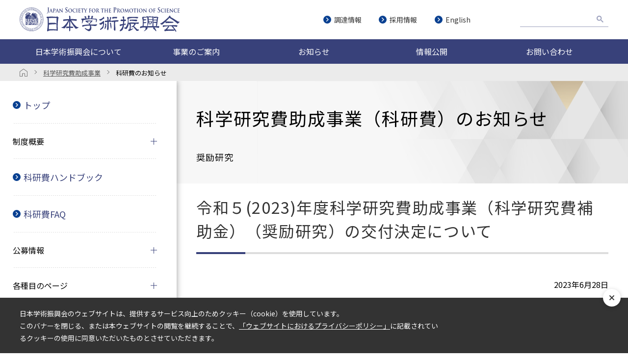

--- FILE ---
content_type: text/html; charset=UTF-8
request_url: https://www.jsps.go.jp/j-grantsinaid/06_jsps_info/2023/g_667.html
body_size: 9617
content:
<!DOCTYPE html>
<html lang="ja" class="theme-all">

<head>

  
  <meta charset="UTF-8">
  <meta http-equiv="X-UA-Compatible" content="IE=Edge">
  <meta name="viewport" content="width=device-width,initial-scale=1.0,minimum-scale=1.0,maximum-scale=1.0,user-scalable=no">
  <meta name="date" content="2023-06-28 14:00:14">
  <meta name="format-detection" content="telephone=no">
  <title>科学研究費助成事業（科研費）のお知らせ</title>
  <meta name="keywords" content="科研費,奨励研究" />
  <meta name="description" content="日本学術振興会のページです。" />

  <meta property="og:title" content="科学研究費助成事業（科研費）のお知らせ" />
  <meta property="og:url" content="https://www.jsps.go.jp/j-grantsinaid/06_jsps_info/2023/g_667.html" />
  <meta property="og:description" content="日本学術振興会のページです。" />
  <meta property="og:site_name" content="日本学術振興会" />
  <meta property="og:locale" content="ja_JP" />
  <meta property="og:type" content="website" />
  <meta property="og:image" content="https://www.jsps.go.jp/assets/a/images/common/og.jpg" />

  <link type="image/x-icon" rel="shortcut icon" href="/assets/a/images/common/favicon.ico">
  <link type="image/png" rel="apple-touch-icon-precomposed" href="/assets/a/images/common/favicon.png">

    


  <link rel="preconnect" href="https://fonts.gstatic.com">
  <link href="https://fonts.googleapis.com/css2?family=Noto+Sans+JP:wght@300;400;700&display=swap" rel="stylesheet">
  <link href="https://fonts.googleapis.com/css2?family=M+PLUS+Rounded+1c:wght@300;400;700&display=swap" rel="stylesheet">

  <link rel="stylesheet" href="/assets/a/main.css?ver=2022072101">

  <script type="text/javascript" src="/assets/a/js/lib/carousel.js"></script>
  <script type="text/javascript" src="/assets/a/main.js?ver=2022072101"></script>
  

  
	<script>
		var _org_ga_id = '';
	</script>
</head>


<body class="fontfamily-id-1 cms-content page-shop-detail lang-jp "  >

  
  <div id="fb-root"></div>
  <div id="size-detect"></div>
  <div id="wrapper" class="wrapper ">

    <!-- headerがSSIで入る category_idで日本語版英語版を出し分け -->
				    <!-- Google tag (gtag.js) -->
<script async src="https://www.googletagmanager.com/gtag/js?id=G-7Q863CWYXJ"></script>
<script>
  window.dataLayer = window.dataLayer || [];
  function gtag() {
    dataLayer.push(arguments);
  }
  gtag("js", new Date());

  gtag("config", "G-7Q863CWYXJ");
</script>

<header class="header">
  <div class="header-inner">
    <h1>
      <a href="/">
        <img src="/assets/a/images/common/ttl-jp.svg" alt="日本学術振興会" />
      </a>
    </h1>
    <div class="globalNav-wrapper">
      <button class="globalNav-btn"><span></span><span class="btn-txt">MENU</span></button>
      <div class="homeLink-wrapper">
        <a href="/" class="homeLink">
          <img src="/assets/a/images/common/icon/icon-home-white.svg" alt="日本学術振興会トップページ" />
          <span>HOME</span>
        </a>
      </div>

      <nav class="global-nav">
        <div class="globalNav-inner">
          <ul class="globalNav-list first">
            <li class="list-item first accordion about">
              <p class="accordion-btn">日本学術振興会について</p>
              <div class="accordion-inner megadrop">
                <div class="megadrop-inner">
                  <div class="megadrop-content">
                    <!-- <span></span> -->
                    <ul class="globalNav-list second">
                      <li class="list-item second link">
                        <a href="/j-aboutus/">日本学術振興会について</a>
                      </li>
                      <li class="list-item second accordion is-active">
                        <p class="accordion-btn js-target">組織概要</p>
                        <div class="accordion-inner">
                          <ul class="globalNav-list third">
                            <li class="list-item third link">
                              <a href="/j-organization/mission/">設置・沿革</a>
                            </li>
                            <li class="list-item third link">
                              <a href="/j-organization/logo/">シンボルマーク・ロゴタイプ</a>
                            </li>
                            <li class="list-item third link">
                              <a href="/j-organization/message/">理事長ごあいさつ</a>
                            </li>
                            <li class="list-item third link">
                              <a href="/j-organization/conduct/">行動規範</a>
                            </li>
                            <li class="list-item third link">
                              <a href="/j-organization/organization_chart/">組織図・役員</a>
                            </li>
                            <li class="list-item third link">
                              <a href="/j-organization/advisory/">評議員会・学術顧問・名誉フェロー</a>
                            </li>
                            <li class="list-item third link">
                              <a href="/j-organization/budget/">予算</a>
                            </li>
                            <li class="list-item third link">
                              <a href="/j-organization/data/">ひと目でわかる学振</a>
                            </li>
                            <li class="list-item third link">
                              <a href="/j-organization/access/">所在地・アクセス方法</a>
                            </li>
                          </ul>
                        </div>
                      </li>
                      <li class="list-item second accordion">
                        <p class="accordion-btn">事業運営方針</p>
                        <div class="accordion-inner">
                          <ul class="globalNav-list third">
                            <li class="list-item third link">
                              <a href="/j-policy/index.html">事業運営方針</a>
                            </li>
                            <li class="list-item third link">
                              <a href="/j-policy/gender_equality/">男女共同参画</a>
                            </li>
                            <li class="list-item third link">
                              <a href="/j-kousei">研究公正</a>
                            </li>
                            <li class="list-item third link">
                              <a href="/j-policy/open_science/">オープンサイエンス</a>
                            </li>
                            <li class="list-item third link">
                              <a href="/j-policy/pr_strategy/">広報戦略</a>
                            </li>
                          </ul>
                        </div>
                      </li>
                      <li class="list-item second accordion center">
                        <p class="accordion-btn">各種センター</p>
                        <div class="accordion-inner">
                          <ul class="globalNav-list third">
                            <li class="list-item third link">
                              <a href="/j-center/">学術システム研究センター</a>
                            </li>
                            <li class="list-item third link">
                              <a href="/j-overseas/">海外研究連絡センター</a>
                            </li>
                            <li class="list-item third link">
                              <a href="/j-csia/">学術情報分析センター</a>
                            </li>
                          </ul>
                        </div>
                      </li>
                      <li class="list-item second accordion center">
                        <p class="accordion-btn">広報活動</p>
                        <div class="accordion-inner">
                          <ul class="globalNav-list third">
                            <li class="list-item third link">
                              <a href="/j-topics/">学振トピックス</a>
                            </li>
                            <li class="list-item third link">
                              <a href="/j-mailmagazine/">メールマガジン（JSPS Monthly）</a>
                            </li>
                            <li class="list-item third link">
                              <a href="/j-publications/">刊行物</a>
                            </li>
                            <li class="list-item third link">
                              <a href="/j-sitepolicy/social/official-accounts.html">ソーシャルメディアアカウント一覧</a>
                            </li>
                            <li class="list-item third link">
                              <a href="/j-press-releases/">プレスリリース</a>
                            </li>
                          </ul>
                        </div>
                      </li>
                    </ul>
                  </div>
                </div>
              </div>
            </li>
            <li class="list-item first accordion business">
              <p class="accordion-btn">事業のご案内</p>
              <div class="accordion-inner megadrop">
                <div class="megadrop-inner">
                  <div class="megadrop-contnet">
                    <!-- <span></span> -->
                    <ul class="globalNav-list second">
                      <li class="list-item second link">
                        <a href="/j-programs/">事業のご案内</a>
                      </li>
                      <li class="list-item second accordion is-active">
                        <p class="accordion-btn js-target">研究助成事業</p>
                        <div class="accordion-inner">
                          <ul class="globalNav-list third">
                            <li class="list-item third link">
                              <a href="/j-grantsinaid/">科学研究費助成事業（科研費）</a>
                            </li>
                            <li class="list-item third link">
                              <a href="/j-kadai/">課題設定による<br class="br-sp" />先導的人文学・社会<br class="br-pc" />科学<br class="br-sp" />研究推進事業</a>
                            </li>
                            <li class="list-item third link">
                              <a href="/j-di2/">人文学・社会科学<br class="br-sp" />データインフラ<br class="br-pc"/><br class="br-sp" />ストラクチャー強化事業</a>
                            </li>
                          </ul>
                        </div>
                      </li>
                      <li class="list-item second accordion">
                        <p class="accordion-btn">人材育成事業</p>
                        <div class="accordion-inner">
                          <ul class="globalNav-list third">
                            <li class="list-item third link">
                              <a href="/j-pd/">特別研究員</a>
                            </li>
                            <li class="list-item third link">
                              <a href="/j-ab/">海外特別研究員</a>
                            </li>
                            <li class="list-item third link">
                              <a href="/j-abc/">若手研究者海外挑戦プログラム</a>
                            </li>
                            <li class="list-item third link">
                              <a href="/j-le/">卓越研究員事業</a>
                            </li>
                          </ul>
                        </div>
                      </li>
                      <li class="list-item second accordion">
                        <p class="accordion-btn">大学の教育研究機能の向上</p>
                        <div class="accordion-inner">
                          <ul class="globalNav-list third">
                            <li class="third listItem-ttl"></li>
                            <li class="list-item third link">
                              <a href="/j-takuetsu-pro/">卓越大学院プログラム</a>
                            </li>
                            <li class="list-item third link">
                              <a href="/j-x-pro/">デジタルと掛けるダブル<br class="br-sp" />メジャー<br class="br-pc" />大学院教育構築事業<br class="br-sp" />～Xプログラム～</a>
                            </li>
                            <li class="list-item third link">
                              <a href="/j-zinsha-net/">人文・社会科学系ネットワーク型大学院構築事業</a>
                            </li>
                            <li class="list-item third link">
                              <a href="/j-flags/">未来を先導する世界トップレベル大学院<br class="br-sp" />教育拠点創出事業</a>
                            </li>
                            <li class="list-item third link">
                              <a href="/j-chishiki/">知識集約型社会を支える人材育成事業</a>
                            </li>
                            <li class="list-item third link">
                              <a href="/j-sparc/">地域活性化人材育成事業～SPARC～</a>
                            </li>
                            <li class="list-item third link">
                              <a href="/j-tenkairyoku/">大学の世界展開力強化事業</a>
                            </li>
                            <li class="list-item third link">
                              <a href="/j-sgu/">スーパーグローバル大学創成支援事業</a>
                            </li>
                            <li class="list-item third link">
                              <a href="/j-social-i/">大学の国際化によるソーシャルインパクト創出支援事業</a>
                            </li>
                            <li class="list-item third link">
                              <a href="/j-toplevel/">世界トップレベル研究拠点プログラム<br />（WPI）</a>
                            </li>
                            <li class="list-item third link">
                              <a href="/j-chukaku/">地域中核・特色ある研究大学強化促進事業<br />（J-PEAKS）</a>
                            </li>
                            <li class="list-item third link">
                              <a href="/j-rdm/">研究開発マネジメント人材に関する<br class="br-sp" />体制整備事業</a>
                            </li>
                            <li class="list-item third link">
                              <a href="/j-open-access/">オープンアクセス加速化事業</a>
                            </li>
                          </ul>
                        </div>
                      </li>
                      <li class="list-item second accordion">
                        <p class="accordion-btn">学術国際交流事業</p>
                        <div class="accordion-inner">
                          <ul class="globalNav-list third">
                            <li class="third listItem-ttl">
                              <p>学術国際交流事業について</p>
                            </li>
                            <li class="list-item third link">
                              <a href="/j-kokusai-bosyu/">国際的な研究を実施したい方へ</a>
                            </li>
                            <li class="list-item third link">
                              <a href="/j-kokusai-jirei/">学術国際交流事業の活用事例</a>
                            </li>
                            <li class="third listItem-ttl">
                              <p>国際的な共同研究等の促進</p>
                            </li>
                            <li class="list-item third link">
                              <a href="/j-bilat/">二国間交流事業</a>
                            </li>
                            <li class="list-item third link">
                              <a href="/j-jg_externship/">日独共同大学院プログラム</a>
                            </li>
                            <li class="list-item third link">
                              <a href="/j-bottom/">国際共同研究事業</a>
                            </li>
                            <li class="list-item third link">
                              <a href="/j-foresight/">日中韓フォーサイト事業</a>
                            </li>
                            <li class="list-item third link">
                              <a href="/j-c2c/">研究拠点形成事業</a>
                            </li>
                            <li class="third listItem-ttl">
                              <p>国際研究支援ネットワークの形成</p>
                            </li>
                            <li class="list-item third link">
                              <a href="/j-grc/">グローバルリサーチカウンシル（GRC）</a>
                            </li>
                            <li class="list-item third link">
                              <a href="/english/e-alumni/">JSPS Alumni Associations</a>
                            </li>
                            <li class="list-item third link">
                              <a href="/j-plaza/">JSPS Fellows Plaza</a>
                            </li>
                            <li class="third listItem-ttl">
                              <p>若手研究者への国際的な研鑽機会<br class="br-sp" />の提供</p>
                            </li>
                            <li class="list-item third link">
                              <a href="/j-hope/">HOPEミーティング</a>
                            </li>
                            <li class="list-item third link">
                              <a href="/j-nobel_prize_dialogue/">ノーベル・プライズ・ダイアログ</a>
                            </li>
                            <li class="list-item third link">
                              <a href="/j-fos/">先端科学（FoS）シンポジウム</a>
                            </li>
                            <li class="list-item third link">
                              <a href="/j-lindau/">リンダウ・ノーベル賞受賞者会議派遣事業</a>
                            </li>
                            <li class="list-item third link ttl-link">
                              <a href="/j-inv_researchers/">外国人研究者招へい事業</a>
                            </li>
                            <li class="list-item third link">
                              <a href="/j-fellow/">外国人特別研究員</a>
                            </li>
                            <li class="list-item third link">
                              <a href="/j-inv/">外国人招へい研究者</a>
                            </li>
                            <li class="list-item third link">
                              <a href="/j-ronpaku/">論文博士号取得希望者に対する<br class="br-sp" />支援事業</a>
                            </li>
                          </ul>
                        </div>
                      </li>
                      <li class="list-item second accordion">
                        <p class="accordion-btn">社会との連携の推進</p>
                        <div class="accordion-inner">
                          <ul class="globalNav-list third">
                            <li class="list-item third link">
                              <a href="/j-hirameki/">ひらめき☆ときめき<br class="br-sp" />サイエンス～<br class="br-pc" />ようこそ<br class="br-sp" />大学の研究室へ～KAKENHI</a>
                            </li>
                            <li class="list-item third link">
                              <a href="/j-sdialogue/">サイエンス・ダイアログ<br class="br-sp" />～科学で<br class="br-pc" />世界とつながれ～</a>
                            </li>
                            <li class="list-item third link">
                              <a href="/j-renkei_suishin/">学術の社会的連携・協力の推進事業</a>
                            </li>
                            <!-- <li class="list-item third link">
                              <a href="/j-donation/">寄付金事業</a>
                            </li> -->
                          </ul>
                        </div>
                      </li>
                      <li class="list-item second accordion">
                        <p class="accordion-btn">顕彰事業</p>
                        <div class="accordion-inner">
                          <ul class="globalNav-list third">
                            <li class="list-item third link">
                              <a href="/j-biol/">国際生物学賞</a>
                            </li>
                            <li class="list-item third link">
                              <a href="/j-noguchiafrica/">野口英世アフリカ賞<br class="br-sp" />医学研究分野</a>
                            </li>
                            <li class="list-item third link">
                              <a href="/j-jsps-prize/">日本学術振興会賞</a>
                            </li>
                            <li class="list-item third link">
                              <a href="/j-ikushi-prize/">日本学術振興会　育志賞</a>
                            </li>
                          </ul>
                        </div>
                      </li>
                      <li class="list-item second accordion">
                        <p class="accordion-btn">目的別事業一覧</p>
                        <div class="accordion-inner">
                          <ul class="globalNav-list third">
                            <li class="list-item third link">
                              <a href="/j-list/">目的別事業一覧</a>
                            </li>
                            <li class="list-item third link">
                              <a href="/j-list/for_phd_student.html">博士後期課程学生向けの<br class="br-sp" />支援事業一覧</a>
                            </li>
                            <li class="list-item third link">
                              <a href="/j-list/for_young_researchers.html">若手研究者向けの支援事業一覧</a>
                            </li>
                          </ul>
                        </div>
                      </li>
                    </ul>
                  </div>
                </div>
              </div>
            </li>
            <li class="list-item first link"><a href="/j-news/">お知らせ</a></li>
            <li class="list-item first accordion info">
              <p class="accordion-btn">情報公開</p>
              <div class="accordion-inner megadrop">
                <div class="megadrop-inner">
                  <div class="megadrop-content">
                    <!-- <span></span> -->
                    <ul class="globalNav-list second">
                      <li class="list-item second link">
                        <a href="/j-koukai/">情報公開</a>
                      </li>
                      <li class="list-item second link">
                        <a href="/j-official_announcement/">公表情報</a>
                      </li>
                      <li class="list-item second link">
                        <a href="/j-koukai/">情報公開のご案内</a>
                      </li>
                      <li class="list-item second link">
                        <a href="/j-privacy_policy_guide/">個人情報保護のご案内</a>
                      </li>
                    </ul>
                  </div>
                </div>
              </div>
            </li>
            <li class="list-item first link">
              <a href="/j-contact_us/">お問い合わせ</a>
            </li>
          </ul>
          <div class="navOther-area">
            <div class="navLinks">
              <div class="links-wrapper">
                <a href="/j-choutatsu//">調達情報</a>
                <a href="/j-saiyou/">採用情報</a>
                <a href="/english/">English</a>
              </div>
            </div>

            <div class="searchBox-wrapper">
              <script async src="https://cse.google.com/cse.js?cx=d75f5194f55d34889"></script>
              <div class="gcse-searchbox-only"></div>
            </div>
          </div>
        </div>
      </nav>
    </div>
  </div>
</header>

				


				
		<div id="u9999_breadcrumb" class="unit-wrapper unit-margin-1 modal-on "  data-unitname="" data-galabel="u9999_breadcrumb_">
<div class="breadcrumb">
  <div class="breadcrumb-inner">
    <ol class="breadcrumb-list ">
      <li class="home-link">
                        <a href="/">
          <img
            src="/assets/a/images/common/icon/icon-home-gray.svg"
            alt="日本学術振興会トップページ"
          />
        </a>
                      </li>
                              <!-- リンク設定済み -->
      <li class="list-item">
        <a href="/j-grantsinaid/"
          ><span>科学研究費助成事業</span></a
        >
      </li>
                                                                  <li class="list-item">
        <span>科研費のお知らせ</span>
      </li>
    </ol>
                      </div>
</div>
</div> <!-- unit-wrapper-->

    <div id="container" class="container">
      
			
<nav class="localNav">
  <div class="localNav-header">
    <h2 class="localNav-ttl"></h2>
    <button class="localNav-btn"><span>HIDE</span></button>
  </div>
  <div class="localNav-content">
    <div class="localNav-inner">

            <!-- 第一階層 -->
            <ul class="localNav-list first">
                <!-- 内部リンク -->
        <li class="list-item">
          <a href="/j-grantsinaid/index.html" class="linkIcon ">トップ</a>
        </li>
              </ul>
                  <!-- 第一階層 -->
            <ul class="localNav-list first">
                <li class="list-item">
          <p class="list-item-ttl accordionBtn">制度概要</p>
          <!-- 第二階層 -->
                    <ul class="localNav-list second js-accordion">
                                    <!-- 内部リンク -->
            <li class="list-item">
              <a href="/j-grantsinaid/01_seido/01_shumoku/index.html"
                class="linkIcon ">研究種目・概要</a>
            </li>
                                                <!-- 内部リンク -->
            <li class="list-item">
              <a href="/j-grantsinaid/01_seido/02_schedule/index.html"
                class="linkIcon ">スケジュール</a>
            </li>
                                                <!-- 内部リンク -->
            <li class="list-item">
              <a href="/j-grantsinaid/40_kaikaku/index.html"
                class="linkIcon ">科研費改革の動向</a>
            </li>
                                                <!-- 内部リンク -->
            <li class="list-item">
              <a href="/j-grantsinaid/01_seido/06_kikinka/index.html"
                class="linkIcon ">科研費の「基金化」</a>
            </li>
                                                <!-- 内部リンク -->
            <li class="list-item">
              <a href="/j-grantsinaid/01_seido/07_kakenhilogo/index_kakenhi_logo.html"
                class="linkIcon ">科研費ロゴタイプ</a>
            </li>
                                                <!-- 内部リンク -->
            <li class="list-item">
              <a href="/j-grantsinaid/24_pamph/index.html"
                class="linkIcon ">科研費パンフレット</a>
            </li>
                                                <!-- 内部リンク -->
            <li class="list-item">
              <a href="/j-grantsinaid/01_seido/11_setsumeikai/index.html"
                class="linkIcon ">科研費説明会</a>
            </li>
                                  </ul>

                  </li>

              </ul>
                  <!-- 第一階層 -->
            <ul class="localNav-list first">
                <!-- 内部リンク -->
        <li class="list-item">
          <a href="/j-grantsinaid/15_hand/index.html" class="linkIcon ">科研費ハンドブック</a>
        </li>
              </ul>
                  <!-- 第一階層 -->
            <ul class="localNav-list first">
                <!-- 内部リンク -->
        <li class="list-item">
          <a href="/j-grantsinaid/01_seido/05_faq/index.html" class="linkIcon ">科研費FAQ</a>
        </li>
              </ul>
                  <!-- 第一階層 -->
            <ul class="localNav-list first">
                <li class="list-item">
          <p class="list-item-ttl accordionBtn">公募情報</p>
          <!-- 第二階層 -->
                    <ul class="localNav-list second js-accordion">
                                                                                    <li class="list-item">
              <p class="list-item-ttl">公募要領・計画調書等</p>
              <!-- 第三階層 -->
                            <ul class="localNav-list third">
                                                <!-- 内部リンク -->
                <li class="list-item">
                  <a href="/j-grantsinaid/02_koubo/toku_s.html"
                    class="linkIcon ">特別推進研究・基盤研究（Ｓ）</a>
                </li>
                                                                <!-- 内部リンク -->
                <li class="list-item">
                  <a href="/j-grantsinaid/02_koubo/kiban.html"
                    class="linkIcon ">基盤研究（Ａ・Ｂ・Ｃ）・挑戦的研究・若手研究</a>
                </li>
                                                                <!-- 内部リンク -->
                <li class="list-item">
                  <a href="/j-grantsinaid/22_startup_support/download.html"
                    class="linkIcon ">研究活動スタート支援</a>
                </li>
                                                                <!-- 内部リンク -->
                <li class="list-item">
                  <a href="/j-grantsinaid/11_shourei/koubo.html"
                    class="linkIcon ">奨励研究</a>
                </li>
                                                                <!-- 内部リンク -->
                <li class="list-item">
                  <a href="/j-grantsinaid/13_seika/keikaku_dl.html"
                    class="linkIcon ">研究成果公開促進費</a>
                </li>
                                                                <!-- 内部リンク -->
                <li class="list-item">
                  <a href="/j-grantsinaid/20_tokushourei/download.html"
                    class="linkIcon ">特別研究員奨励費</a>
                </li>
                                                                <!-- 内部リンク -->
                <li class="list-item">
                  <a href="/j-grantsinaid/35_kokusai/05_sendou/koubo.html"
                    class="linkIcon ">国際共同研究加速基金（国際先導研究）</a>
                </li>
                                                                <!-- 内部リンク -->
                <li class="list-item">
                  <a href="/j-grantsinaid/35_kokusai/01_kyoka/koubo.html"
                    class="linkIcon ">国際共同研究加速基金（国際共同研究強化）</a>
                </li>
                                                                <!-- 内部リンク -->
                <li class="list-item">
                  <a href="/j-grantsinaid/35_kokusai/04_renkei/koubo.html"
                    class="linkIcon ">国際共同研究加速基金（海外連携研究）</a>
                </li>
                                                                <!-- 内部リンク -->
                <li class="list-item">
                  <a href="/j-grantsinaid/35_kokusai/03_kikoku/koubo.html"
                    class="linkIcon ">国際共同研究加速基金（帰国発展研究）</a>
                </li>
                                                                <!-- 内部リンク -->
                <li class="list-item">
                  <a href="/j-grantsinaid/36_dokuritsu_kiban/download.html"
                    class="linkIcon ">「基盤研究（Ｃ）」及び「若手研究」における独立基盤形成支援（試行）</a>
                </li>
                                              </ul>

                          </li>
                                                                                  </ul>

                  </li>

              </ul>
                  <!-- 第一階層 -->
            <ul class="localNav-list first">
                <li class="list-item">
          <p class="list-item-ttl accordionBtn">各種目のページ</p>
          <!-- 第二階層 -->
                    <ul class="localNav-list second js-accordion">
                                    <!-- 内部リンク -->
            <li class="list-item">
              <a href="/j-grantsinaid/25_tokusui/index.html"
                class="linkIcon ">特別推進研究</a>
            </li>
                                                <!-- 内部リンク -->
            <li class="list-item">
              <a href="/j-grantsinaid/34_new_scientific/index.html"
                class="linkIcon ">新学術領域研究（研究領域提案型）</a>
            </li>
                                                <!-- 内部リンク -->
            <li class="list-item">
              <a href="/j-grantsinaid/39_transformative/index.html"
                class="linkIcon ">学術変革領域研究</a>
            </li>
                                                <!-- 内部リンク -->
            <li class="list-item">
              <a href="/j-grantsinaid/12_kiban/index.html"
                class="linkIcon ">基盤研究（Ｓ）</a>
            </li>
                                                <!-- 内部リンク -->
            <li class="list-item">
              <a href="/j-grantsinaid/03_keikaku/index.html"
                class="linkIcon ">基盤研究（A・B・C）・挑戦的研究・若手研究</a>
            </li>
                                                <!-- 内部リンク -->
            <li class="list-item">
              <a href="/j-grantsinaid/22_startup_support/index.html"
                class="linkIcon ">研究活動スタート支援</a>
            </li>
                                                <!-- 内部リンク -->
            <li class="list-item">
              <a href="/j-grantsinaid/11_shourei/index.html"
                class="linkIcon ">奨励研究</a>
            </li>
                                                <!-- 内部リンク -->
            <li class="list-item">
              <a href="/j-grantsinaid/13_seika/index.html"
                class="linkIcon ">研究成果公開促進費</a>
            </li>
                                                <!-- 内部リンク -->
            <li class="list-item">
              <a href="/j-grantsinaid/20_tokushourei/index.html"
                class="linkIcon ">特別研究員奨励費</a>
            </li>
                                                <!-- 内部リンク -->
            <li class="list-item">
              <a href="/j-grantsinaid/35_kokusai/index.html"
                class="linkIcon ">国際共同研究加速基金</a>
            </li>
                                  </ul>

                  </li>

              </ul>
                  <!-- 第一階層 -->
            <ul class="localNav-list first">
                <li class="list-item">
          <p class="list-item-ttl accordionBtn">使用ルール・様式集</p>
          <!-- 第二階層 -->
                    <ul class="localNav-list second js-accordion">
                                    <!-- 内部リンク -->
            <li class="list-item">
              <a href="/j-grantsinaid/16_rule/shiyourule.html"
                class="linkIcon ">使用ルール</a>
            </li>
                                                <!-- 内部リンク -->
            <li class="list-item">
              <a href="/j-grantsinaid/16_rule/kurikoshi.html"
                class="linkIcon ">繰越制度</a>
            </li>
                                                <!-- 内部リンク -->
            <li class="list-item">
              <a href="/j-grantsinaid/16_rule/chousei.html"
                class="linkIcon ">「調整金」について</a>
            </li>
                                                <!-- 内部リンク -->
            <li class="list-item">
              <a href="/j-grantsinaid/16_rule/syaji.html"
                class="linkIcon ">研究成果における謝辞の表示</a>
            </li>
                                                <!-- 外部リンク -->
            <li class="list-item external">
                            <a href="https://www.mext.go.jp/a_menu/shinkou/hojyo/1324803.htm" target="_blank"
                class="linkIcon  __external">共同利用設備の購入について（文部科学省）</a>
                          </li>
                                                <!-- 外部リンク -->
            <li class="list-item external">
                            <a href="https://www.mext.go.jp/a_menu/shinkou/hojyo/1324770.htm" target="_blank"
                class="linkIcon  __external">科研費の柔軟な使用のための研究機関の取組例について（文部科学省）</a>
                          </li>
                                                <!-- 内部リンク -->
            <li class="list-item">
              <a href="/j-grantsinaid/01_seido/09_how_to_submit/yoshiki_syosai.html"
                class="linkIcon ">様式提出方法一覧</a>
            </li>
                                                <!-- 内部リンク -->
            <li class="list-item">
              <a href="/j-grantsinaid/17_koufu/index.html"
                class="linkIcon ">交付申請時の様式(A･D様式)</a>
            </li>
                                                <!-- 内部リンク -->
            <li class="list-item">
              <a href="/j-grantsinaid/16_rule/index.html"
                class="linkIcon ">交付決定後の様式(B･C様式)</a>
            </li>
                                                <!-- 内部リンク -->
            <li class="list-item">
              <a href="/j-grantsinaid/16_rule/index.html#u20230403150619"
                class="linkIcon ">交付決定後の様式(E･F様式)</a>
            </li>
                                  </ul>

                  </li>

              </ul>
                  <!-- 第一階層 -->
            <ul class="localNav-list first">
                <li class="list-item">
          <p class="list-item-ttl accordionBtn">審査・評価関係</p>
          <!-- 第二階層 -->
                    <ul class="localNav-list second js-accordion">
                                                            <!-- 内部リンク -->
            <li class="list-item">
              <a href="/j-grantsinaid/01_seido/03_shinsa/index.html"
                class="linkIcon ">審査・評価について</a>
            </li>
                                                <!-- 内部リンク -->
            <li class="list-item">
              <a href="/j-grantsinaid/02_koubo/shinsakubun.html"
                class="linkIcon ">審査区分表等</a>
            </li>
                                                <!-- 内部リンク -->
            <li class="list-item">
              <a href="/j-grantsinaid/14_kouho/db.html"
                class="linkIcon ">審査委員候補者データベース</a>
            </li>
                                                <!-- 内部リンク -->
            <li class="list-item">
              <a href="/j-grantsinaid/01_seido/03_shinsa/yoshiki.html"
                class="linkIcon ">審査委員としての委嘱時の様式（様式1･2）</a>
            </li>
                                  </ul>

                  </li>

              </ul>
                  <!-- 第一階層 -->
            <ul class="localNav-list first">
                <li class="list-item">
          <p class="list-item-ttl accordionBtn">科研費におけるオープンサイエンス</p>
          <!-- 第二階層 -->
                    <ul class="localNav-list second js-accordion">
                                    <!-- 内部リンク -->
            <li class="list-item">
              <a href="/j-grantsinaid/01_seido/08_openaccess/index.html"
                class="linkIcon ">オープンアクセス</a>
            </li>
                                                <!-- 内部リンク -->
            <li class="list-item">
              <a href="/j-grantsinaid/01_seido/10_datamanagement/index.html"
                class="linkIcon ">科研費における研究データの管理・利活用</a>
            </li>
                                  </ul>

                  </li>

              </ul>
                  <!-- 第一階層 -->
            <ul class="localNav-list first">
                <li class="list-item">
          <p class="list-item-ttl accordionBtn">大型研究種目 採択課題情報・研究成果</p>
          <!-- 第二階層 -->
                    <ul class="localNav-list second js-accordion">
                                    <!-- 内部リンク -->
            <li class="list-item">
              <a href="/j-grantsinaid/contents.html"
                class="linkIcon ">研究概要・成果</a>
            </li>
                                                <!-- 内部リンク -->
            <li class="list-item">
              <a href="/j-grantsinaid/30_lsrp/index.html"
                class="linkIcon ">大型研究種目　採択課題情報</a>
            </li>
                                                <!-- 内部リンク -->
            <li class="list-item">
              <a href="/j-grantsinaid/01_seido/04_seika/index.html"
                class="linkIcon ">科研費による成果</a>
            </li>
                                                <!-- 内部リンク -->
            <li class="list-item">
              <a href="/j-grantsinaid/37_topics/index.html"
                class="linkIcon ">科研費 研究成果トピックス</a>
            </li>
                                  </ul>

                  </li>

              </ul>
                  <!-- 第一階層 -->
            <ul class="localNav-list first">
                <li class="list-item">
          <p class="list-item-ttl accordionBtn">関連データ</p>
          <!-- 第二階層 -->
                    <ul class="localNav-list second js-accordion">
                                                                                    <!-- 内部リンク -->
            <li class="list-item">
              <a href="/j-grantsinaid/27_kdata/index.html"
                class="linkIcon ">科研費データ</a>
            </li>
                                                <!-- 内部リンク -->
            <li class="list-item">
              <a href="/j-grantsinaid/28_kitei/index.html"
                class="linkIcon ">関係規程</a>
            </li>
                                                <!-- 内部リンク -->
            <li class="list-item">
              <a href="/j-grantsinaid/33_kanren_houkoku/index.html"
                class="linkIcon ">関連の報告書</a>
            </li>
                                                          </ul>

                  </li>

              </ul>
                  <!-- 第一階層 -->
            <ul class="localNav-list first">
                <!-- 内部リンク -->
        <li class="list-item">
          <a href="/j-grantsinaid/news.html" class="linkIcon ">お知らせ一覧</a>
        </li>
              </ul>
                  <!-- 第一階層 -->
            <ul class="localNav-list first">
                <!-- 内部リンク -->
        <li class="list-item">
          <a href="/j-grantsinaid/contents.html" class="linkIcon ">科研費サイトマップ</a>
        </li>
              </ul>
                  <!-- 第一階層 -->
            <ul class="localNav-list first">
                <!-- 内部リンク -->
        <li class="list-item">
          <a href="/j-grantsinaid/21_renraku/index.html" class="linkIcon ">お問い合わせ先・所在地</a>
        </li>
              </ul>
                  <!-- 第一階層 -->
            <ul class="localNav-list first">
                <!-- 外部リンク -->
        <li class="list-item external">
                    <a href="https://warp.da.ndl.go.jp/info:ndljp/pid/14195880/www.jsps.go.jp/j-grantsinaid/" target="_blank"
            class="linkIcon  __external">アーカイブ(国立国会図書館)</a>
                  </li>

              </ul>
            
      <!-- バナー -->
      <div class="banner-wrapper">
                <!-- 外部リンク -->
                <a href="https://www-shinsei.jsps.go.jp/index.html" class="banner" target="_blank">
          <img src="/file/cms/60001/3013/image.gif?updated=20230926_153443" alt="電子申請システム">
        </a>
        <p></p>
        <!-- 内部リンク -->
                        <!-- 外部リンク -->
                <a href="https://area18.smp.ne.jp/area/p/nbsc2mfmcs8qgnap5/Akeyij/login.html" class="banner" target="_blank">
          <img src="/file/cms/60001/3005/image.gif?updated=20230926_151622" alt="科研費審査員情報入力フォーム">
        </a>
        <p>科研費審査委員の方はこちらを<br />
ご利用ください<br />
&nbsp;</p>
        <!-- 内部リンク -->
                        <!-- 外部リンク -->
                <a href="https://reg34.smp.ne.jp/regist/is?SMPFORM=naqc-thqit-e7e835344d401a956f4c5cbe0485a65a" class="banner" target="_blank">
          <img src="/file/cms/60001/1086/image.gif?updated=20230222_130256" alt="科研費に関するご意見・ご要望受付窓口">
        </a>
        <p></p>
        <!-- 内部リンク -->
                      </div>

      <!-- 関連リンク -->
              <div class="related-link">
                    <div class="relatedLink-inner">
            <p class="relatedLink-ttl">関連リンク</p>
            <div class="relatedLink-content">
              <a href="https://www.mext.go.jp/a_menu/shinkou/hojyo/main5_a5.htm"><span style="color:null;">科学研究費助成事業－科研費－（文部科学省）</span></a><br />
<br />
<a href="https://www.jsps.go.jp/j-grantsinaid/10_link/index.html"><span style="color:null;">その他の関連リンク</span></a><br />
&nbsp;            </div>
          </div>
        </div>

        <!-- お問い合わせ先 -->
                  <div class="contact">
                        <div class="contact-inner">
              <p>お問い合わせ</p>
              <div class="contact-content">独立行政法人 日本学術振興会<br />
研究事業部<br />
<br />
<a href="https://www.jsps.go.jp/j-grantsinaid/21_renraku/index.html"><strong><span style="color:null;">詳細はこちら</span></strong></a></div>
            </div>
          </div>
        </div>
      </div>
</nav>            <div id="content" class="content">
        <div id="u9999_headline" class="unit-wrapper unit-margin-1 modal-on "  data-unitname="" data-galabel="u9999_headline_">
<div class="headline-0001-wrapper">
  <div class="headline-0001">
    <div class="headline-0001-inner">
      <h1 class="ttl">科学研究費助成事業（科研費）のお知らせ</h1>
      <span id="js-span-target"></span>
      <p class="txt" id="js-txt-target">奨励研究</p>
    </div>
  </div>
</div>
</div> <!-- unit-wrapper-->
                <div id="u20230621082532" class="unit-wrapper bg-color-0"
          data-unitname="570"
          data-galabel="u20230621082532_570">
          <div class="unit-base">
    <div class="headline-0002" data-animation-mask='' data-animation-speed=''>
    <h2 class="ww-text headline-0002__text">令和５(2023)年度科学研究費助成事業（科学研究費補助金）（奨励研究）の交付決定について</h2>
  </div>
</div>
        </div> <!-- unit-wrapper-->
                <div id="u20230621082627" class="unit-wrapper bg-color-0"
          data-unitname="100"
          data-galabel="u20230621082627_100">
          
<div class="unit-base">
  <div class="copy-0002  ">
    <div class="ww-text copy-0002__column">
      <div style="text-align: right;">2023年6月28日</div>
<br />
このたび令和５(2023)年６月２８日付けで、奨励研究について交付の決定を行い、各研究代表者に対して通知しました。（所属する研究機関に補助金の管理を委任された研究代表者については、所属研究機関経由で通知しています。）<br />
研究代表者におかれては、交付決定通知書別紙の補助条件を確認の上、適切に補助事業を遂行してください。<br />
今回交付する補助金については、申請の取り下げがなければ、交付請求書に基づき７月中旬頃に送金する予定です。    </div>
  </div>
</div>        </div> <!-- unit-wrapper-->
                <div id="u20230621082830" class="unit-wrapper bg-color-0"
          data-unitname="32"
          data-galabel="u20230621082830_32">
          
<div class="unit-base">
    <div class="itemization-0002 bgColor_white column_1">
    <div class="panelWrap clearfix">


        <div class="panel">

              <!-- タイトルブロック -->
              

            <div class="linkList">

                                                <div class="label is-link">
              <a class="linkIcon  " href="https://www.jsps.go.jp/j-grantsinaid/11_shourei/download_youshiki_bc_r5.html" >交付決定後の様式（B・C様式）（令和５(2023)年度）</a>
            </div>
                                                                  <div class="label is-link">
              <a class="linkIcon __pdf " href="https://www.jsps.go.jp/file/storage/kaken_16_rule_2023/2023_shourei_rule.pdf" >研究者使用ルール（補助条件）</a>
            </div>
                                                                                                                                                                                                                                                                                          </div>
    </div>
    <!-- /.panel -->
        </div>
  </div>
  </div>
<!-- /.unit-base -->        </div> <!-- unit-wrapper-->
                <div id="u20230621082910" class="unit-wrapper bg-color-0"
          data-unitname="590"
          data-galabel="u20230621082910_590">
          
<div class="unit-base">
  <div class="headline-0004 bar-blue">
    <h3 class="headline-0004__title">
      お問い合わせ先    </h3>
  </div>
</div>        </div> <!-- unit-wrapper-->
                <div id="u20230621083106" class="unit-wrapper bg-color-0"
          data-unitname="100"
          data-galabel="u20230621083106_100">
          
<div class="unit-base">
  <div class="copy-0002  ">
    <div class="ww-text copy-0002__column">
      <strong>※機関管理で応募された研究者の方は<u>所属研究機関を通して</u>お問合せください。</strong><br />
<br />
独立行政法人日本学術振興会 研究事業部 研究助成第一課 総務企画係<br />
電話：03-3263-0976/0980<br />
Email：shourei＊jsps.go.jp （＠を＊に置換しています。）    </div>
  </div>
</div>        </div> <!-- unit-wrapper-->
                <div id="u20230624160421" class="unit-wrapper bg-color-0"
          data-unitname="500"
          data-galabel="u20230624160421_500">
          <div class="unit-base margin margin-item2">
</div>
        </div> <!-- unit-wrapper-->
                <div id="u20230628033921" class="unit-wrapper bg-color-2"
          data-unitname="910"
          data-galabel="u20230628033921_910">
          
<div class="unit-base margin fullWidth">
	<div class="line-0001 thick"></div>
	<div class="margin line-margin-item3"></div>
</div>
        </div> <!-- unit-wrapper-->
                <div id="u20230628013021" class="unit-wrapper bg-color-2"
          data-unitname="120"
          data-galabel="u20230628013021_120">
          
<div class="unit-base">
  <div class="copy-0004  none">
    <div class="ww-text copy-0004__column">
      当ホームページ上に掲載されているPDFファイルを閲覧・印刷いただく場合、Adobe Acrobat Reader が必要となります。<br />
お持ちでない場合は、下記のリンクをクリックし、アドビシステムズ社のダウンロードページよりインストールしてください。<br />
<u><a href="https://get.adobe.com/jp/reader/"><span style="color:#0072ce;">アドビ システムズ社から提供されている Adobe Acrobat Reader のダウンロードページ</span></a></u><br />
・リンク先のウェブサイトは、日本学術振興会のウェブサイトではなく、日本学術振興会の管理下にはないものです。<br />
・操作方法・不具合等は各事業者にご確認ください。<br />
・この告知で掲載しているウェブサイトのアドレスについては、令和５（2023）年２月１日時点のものです。ウェブサイトのアドレスについては廃止や変更されることがあります。最新のアドレスについては、ご自身でご確認ください。    </div>
  </div>
</div>        </div> <!-- unit-wrapper-->
              </div> <!-- content-->
    </div> <!-- container-->


		<a id="pagetop" class="pagetop" href="#">
			<span></span>
		</a>


    <!-- footerがSSIで入る -->
				     <footer class="footer">
  <div class="contents-wrapper">
    <div class="contents-inner">
      <div class="footer-menu-wrapper blue">
        <ul class="menu-list">
          <li class="list-item"><a href="/j-mailmagazine/">メールマガジン</a></li>
          <li class="list-item"><a href="/j-links/">リンク集</a></li>
        </ul>
        <span></span>
        <ul class="menu-list">
          <li class="list-item"><a href="/j-donation/">寄付金のお願い</a></li>
          <li class="list-item"><a href="/j-sitemap/">サイトマップ</a></li>
          <li class="list-item"><a href="/j-sitepolicy/">ご利用条件</a></li>
          <li class="list-item"><a href="/j-privacy/">プライバシーポリシー</a></li>
          <!-- <li class="list-item js-modalBtn" role="button"><a>Cookieの設定</a></li> -->
          
        </ul>
      </div>
      <div class="sns-wrapper">
        <div class="sns-content">
          <ul class="sns-list">
            <li class="list-item"><a href="https://twitter.com/jsps_sns" class="twitter" target="_blank"></a></li>
            <li class="list-item"><a href="https://www.youtube.com/channel/UCJn_V-H3745Zl2Vo-w-jA8A" class="ytube" target="_blank"></a></li>
          </ul>
        </div>
      </div>
    </div>
  </div>

  <div class="txts-wrapper">
    <p class="ttl"><a href="/"></a></p>
    <ul class="txts-list">
      <li class="list-item">
        <span>法人番号</span> <span>:</span> <span>1010005006890</span>
      </li>
      <!-- <li class="list-item">
        <span>電話番号</span> <span>:</span> <span>(代表) 03-3263-1722</span>
      </li> -->
      <li class="list-item">
        <span>所在地</span> <span>:</span>
        <span>〒102-0083　東京都千代田区麹町 5-3-1
          <br class="br_sp" />麹町ビジネスセンター ［<a href="/j-access/">アクセス</a>］
        </span>
      </li>
    </ul>
  </div>
  <div class="copy-wrapper">
    <p class="copy">© Japan Society for the Promotion of Science</p>
  </div>
</footer>

				
  </div> <!-- wrapper-->


</body>

</html>

--- FILE ---
content_type: image/svg+xml
request_url: https://www.jsps.go.jp/assets/a/images/common/icon/bg-white-arrow.svg
body_size: 38
content:
<svg xmlns="http://www.w3.org/2000/svg" width="16" height="16" viewBox="0 0 16 16"><circle cx="8" cy="8" r="8" fill="#fff"/><path d="M381.4,180.778l3.784,3.784-3.784,3.784" transform="translate(-375.206 -176.67)" fill="none" stroke="#094091" stroke-width="1.5"/></svg>